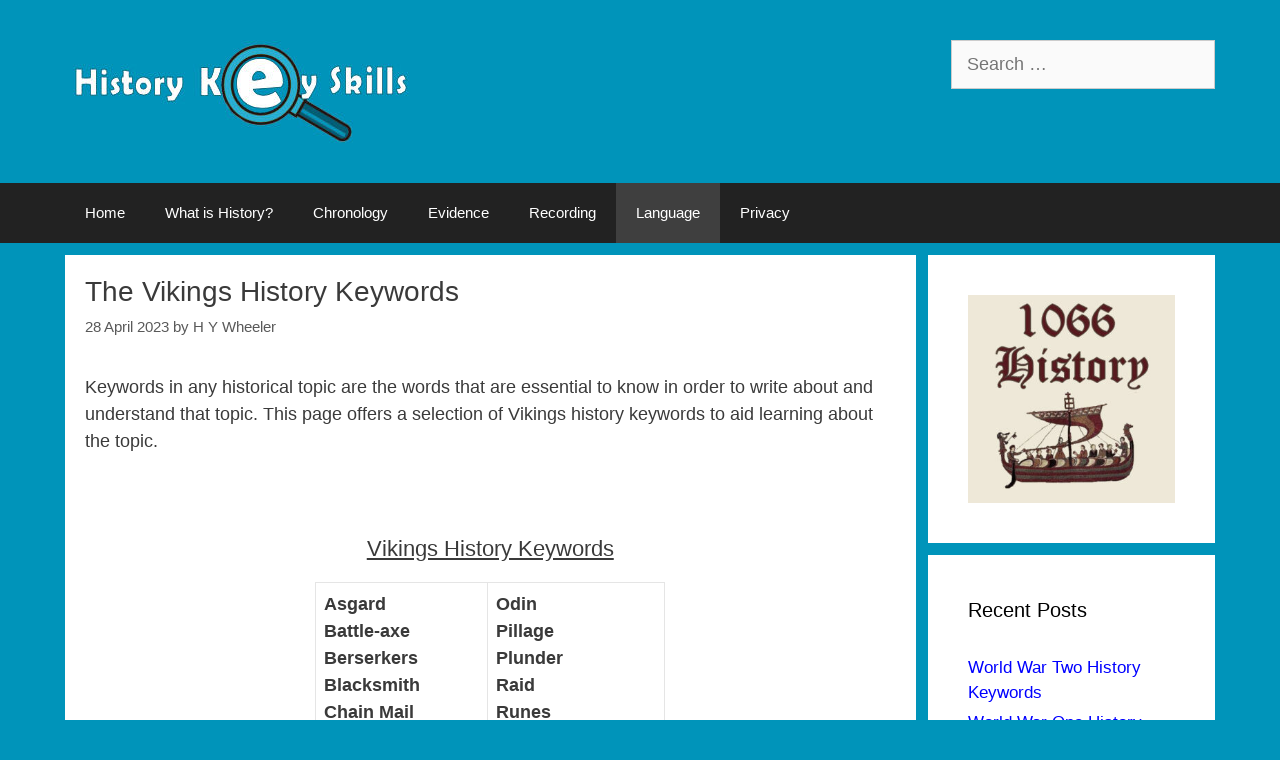

--- FILE ---
content_type: text/css
request_url: https://www.historykeyskills.com/wp-content/themes/generatepress-child/style.css
body_size: 343
content:
/*
Theme Name: GeneratePress Child
Theme URI: https://generatepress.com
Template: generatepress
Author: Tom Usborne
Author URI: https://tomusborne.com
Description: GeneratePress is a lightweight WordPress theme built with a focus on speed and usability. Performance is important to us, which is why a fresh GeneratePress install adds less than 15kb (gzipped) to your page size. We take full advantage of the new block editor (Gutenberg), which gives you more control over creating your content. If you use page builders, GeneratePress is the right theme for you. It is completely compatible with all major page builders, including Beaver Builder and Elementor. Thanks to our emphasis on WordPress coding standards, we can boast full compatibility with all well-coded plugins, including WooCommerce. GeneratePress is fully responsive, uses valid HTML/CSS and is translated into over 25 languages by our amazing community of users. A few of our many features include microdata integration, 9 widget areas, 5 navigation locations, 5 sidebar layouts, dropdown menus (click or hover) and navigation color presets. Learn more and check out our powerful premium version at https://generatepress.com
Tags: two-columns,three-columns,one-column,right-sidebar,left-sidebar,footer-widgets,blog,e-commerce,flexible-header,full-width-template,buddypress,custom-header,custom-background,custom-menu,custom-colors,sticky-post,threaded-comments,translation-ready,rtl-language-support,featured-images,theme-options
Version: 2.4.2.1598111858
Updated: 2020-08-22 16:57:38

*/
h3 {
  text-decoration: underline;
}

.harvard {text-align: center; border-color: #0094ba; border: 1px; padding: 5px; color: #000;}

#harvard {
  border-left: 3px solid #0094ba;
	border-right: 3px solid #0094ba;
	border-top: 3px solid #0094ba;
	border-bottom: 3px solid #0094ba;
	margin-left: auto;
	margin-right: auto;
   width: 90%;
   overflow:hidden;
   }

.site-header {
	background-color: #0094ba;
}

function override_mce_options($initArray) {
    $opts = '*[*]';
    $initArray['valid_elements'] = $opts;
    $initArray['extended_valid_elements'] = $opts;
    return $initArray;
} add_filter('tiny_mce_before_init', 'override_mce_options');